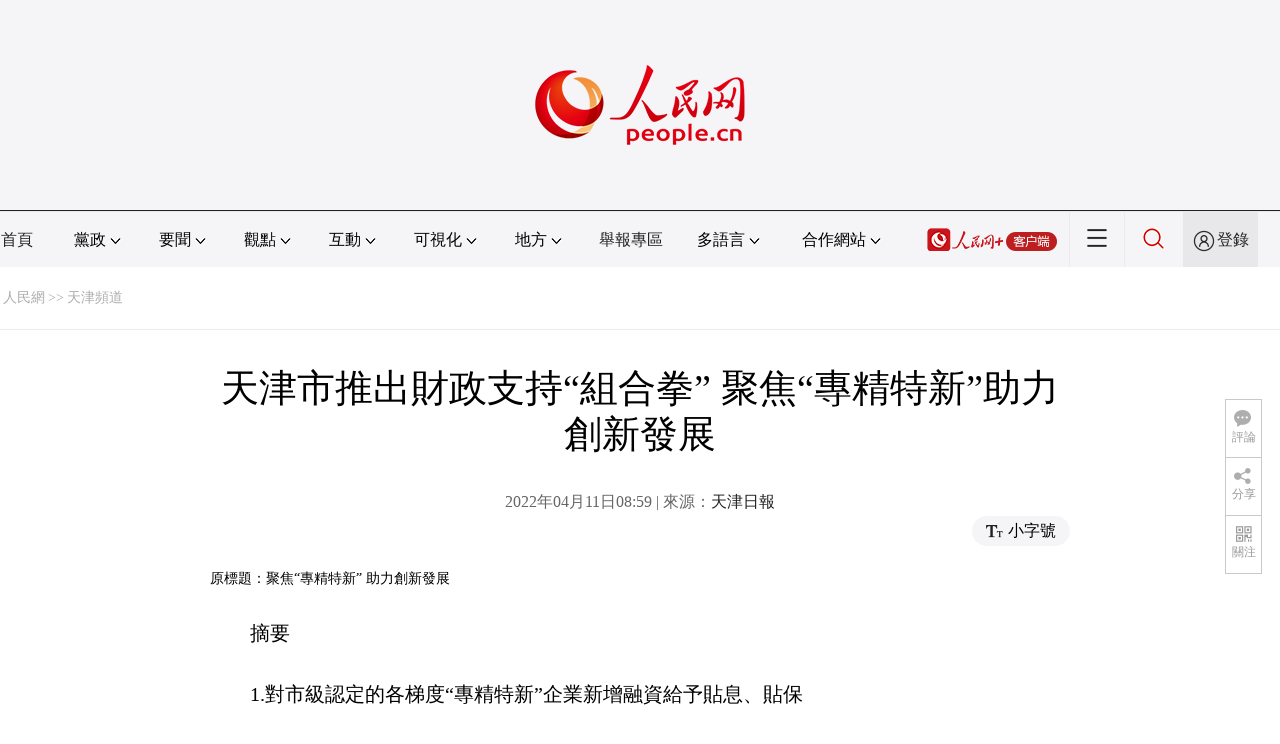

--- FILE ---
content_type: text/html
request_url: http://tj.people.com.cn/BIG5/n2/2022/0411/c375366-35216628.html
body_size: 9434
content:
<!DOCTYPE html PUBLIC "-//W3C//DTD XHTML 1.0 Transitional//EN" "http://www.w3.org/TR/xhtml1/DTD/xhtml1-transitional.dtd">
<html xmlns="http://www.w3.org/1999/xhtml">
<head>
<meta http-equiv="content-type" content="text/html;charset=UTF-8"/>
<meta http-equiv="Content-Language" content="utf-8" />
<meta content="all" name="robots" />
<title>天津市推出財政支持“組合拳”&nbsp;聚焦“專精特新”助力創新發展</title>
<meta name="renderer" content="webkit" />
<meta http-equiv="X-UA-Compatible" content="IE=Edge" />
<meta name="viewport" content="width=device-width,initial-scale=1.0,minimum-scale=1.0,maximum-scale=1.0" />
<meta name="keywords" content="專精 專精特新 我市 研發投入 雛鷹 瞪羚 助力 小巨人 卡脖子 示范基地" />
<meta name="description" content="　　摘要　　1.對市級認定的各梯度“專精特新”企業新增融資給予貼息、貼保　　2.對認定為國家級的中小企業公共服務示范平台和小型微型企業創業創新示范基地等項目在有效期內給予一次性資金獎勵　　3.提高對首" />
<meta name="copyright" content="人民網版權所有" />
<meta name="filetype" content="0">
<meta name="publishedtype" content="1">
<meta name="pagetype" content="1">
<meta name="catalogs" content="L_375366">
<meta name="contentid" content="L_35216628">
<meta name="publishdate" content="2022-04-11">
<meta name="author" content="L_104456">
<meta name="editor" content="">
<meta name="source" content="來源：天津日報">
<meta name="sourcetype" content="">
<link href="http://www.people.com.cn/img/2020fenxiang/css/share2020.css" type="text/css" rel="stylesheet" media="all" />
<link href="http://www.people.com.cn/img/2020wbc/css/page202102.css" type="text/css" rel="stylesheet" media="all" />
<link href="http://www.people.com.cn/img/2020peopleindex/css/pagetyn2.css" type="text/css" rel="stylesheet" media="all" />
<link href="http://www.people.com.cn/img/2020wbc/css/compatiblen2.css" type="text/css" rel="stylesheet" media="all" />
<style type="text/css">
.rm_txt .col-1{ margin:0 auto;}
.rm_txt .col-1 h3,.rm_txt .col-1 h1,.rm_txt .col-1 h4,.author,.col-1-1{ text-align:center;}
</style>
</head>
<body>
<img src="http://www.people.com.cn/img/2020peopleindex/img/logo_share_ap.jpg" width="200" height="200" class="hide share-img" />
<div class="main">
	<!--頭部-->
    <div class="header cf">
        <div class="layout">
            <a href="http://www.people.cn" target="_blank"><img src="/img/2020wbc/imgs/logo.png" alt="人民網" title="人民網" /></a>
        </div>
    </div>
    <div class="wb_line"></div>
	<!--導航-->
    <div class="rm_nav cf" id="rm_topnav">
        <div class="layout rm_nav_con cf">
			<div class="col col-1">
				<ul class="cf"><li class="shouye"><a href="http://www.people.com.cn" target="_blank">首頁</a></li>
<li class="menu_item">
    <span>黨政<img src="/img/2020peopleindex/img/arrow2.png" class="zhuan" /></span>
    <div>
        <ul>
            <li><a href="http://cpc.people.com.cn/" target="_blank">黨網 · 時政</a></li>
            <li><a href="http://renshi.people.com.cn/" target="_blank">人事</a></li>
            <li><a href="http://fanfu.people.com.cn/" target="_blank">反腐</a></li>
            <li><a href="http://theory.people.com.cn/" target="_blank">理論</a></li>
            <li><a href="http://dangshi.people.com.cn/" target="_blank">黨史</a></li>
            <li><a href="http://dangjian.people.com.cn/" target="_blank">黨建</a></li>
        </ul>
    </div>
</li><li class="menu_item">
        <span>要聞<img src="/img/2020peopleindex/img/arrow2.png" class="zhuan" /></span>
        <div class="xinwen">
            <ul>
                <li><a href="http://finance.people.com.cn/" target="_blank">經濟 · 科技</a></li>
                <li><a href="http://society.people.com.cn/" target="_blank">社會 · 法治</a></li>
                <li><a href="http://ent.people.com.cn/" target="_blank">文旅 · 體育</a></li>
                <li><a href="http://health.people.com.cn/" target="_blank">健康 · 生活</a></li>
                <li><a href="http://world.people.com.cn/" target="_blank">國際</a></li>
                <li><a href="http://military.people.com.cn/" target="_blank">軍事</a></li>
                <li><a href="http://hm.people.com.cn/" target="_blank">港澳</a></li>
                <li><a href="http://tw.people.com.cn/" target="_blank">台灣</a></li>
                <li><a href="http://edu.people.com.cn/" target="_blank">教育</a></li>
                <li><a href="http://house.people.com.cn/" target="_blank">房產</a></li>
<li><a href="http://lxjk.people.cn/BIG5/index.html" target="_blank">科普</a></li>
            </ul>
        </div>
    </li><li class="menu_item">
    <span>觀點<img src="/img/2020peopleindex/img/arrow2.png" class="zhuan" /></span>
    <div>
        <ul>
            <li><a href="http://opinion.people.com.cn/BIG5/223228/index.html" target="_blank">人民網評</a></li>
            <li><a href="http://opinion.people.com.cn/BIG5/8213/420650/index.html" target="_blank">三評</a></li>
            <li><a href="http://opinion.people.com.cn/BIG5/427456/index.html" target="_blank">人民財評</a></li>
            <li><a href="http://opinion.people.com.cn/BIG5/431649/index.html" target="_blank">人民來論</a></li>            
            <li><a href="http://fangtan.people.com.cn/" target="_blank">人民訪談</a></li>
        </ul>
    </div>
</li><li class="menu_item">
        <span>互動<img src="/img/2020peopleindex/img/arrow2.png" class="zhuan" /></span>
        <div>
            <ul>
                <li><a href="http://liuyan.people.com.cn/" target="_blank">領導留言板</a></li>
                <li><a href="http://bbs1.people.com.cn/" target="_blank">強國論壇</a></li>
                <li><a href="https://weiquan.people.com.cn/#/" target="_blank">維權</a></li>                
            </ul>
        </div>
    </li><li class="menu_item">
	<span>可視化<img src="/img/2020peopleindex/img/arrow2.png" class="zhuan" /></span>
	<div>
		<ul>
			<li><a href="http://v.people.cn/" target="_blank">視頻</a></li>
			<li><a href="http://pic.people.com.cn/" target="_blank">圖片</a></li>
			<li><a href="http://graphicnews.people.com.cn/" target="_blank">圖解</a></li>
			<li><a href="http://art.people.com.cn/" target="_blank">靈境·人民藝術館</a></li>
		</ul>
	</div>
</li><li class="menu_item">
    <span>地方<img src="/img/2020peopleindex/img/arrow2.png" class="zhuan" /></span>
    <div>
    <ul class="df">
        <li><a href="http://bj.people.com.cn/" target="_blank">京</a></li>
        <li><a href="http://tj.people.com.cn/" target="_blank">津</a></li>
        <li><a href="http://he.people.com.cn/" target="_blank">冀</a></li>
        <li><a href="http://sx.people.com.cn/" target="_blank">晉</a></li>
        <li><a href="http://nm.people.com.cn/" target="_blank">蒙</a></li>
        <li><a href="http://ln.people.com.cn/" target="_blank">遼</a></li>
        <li><a href="http://jl.people.com.cn/" target="_blank">吉</a></li>
        <li><a href="http://hlj.people.com.cn/" target="_blank">黑</a></li>
        <li><a href="http://sh.people.com.cn/" target="_blank">滬</a></li>
        <li><a href="http://js.people.com.cn" target="_blank">蘇</a></li>
        <li><a href="http://zj.people.com.cn/" target="_blank">浙</a></li>
        <li><a href="http://ah.people.com.cn/" target="_blank">皖</a></li>
        <li><a href="http://fj.people.com.cn/" target="_blank">閩</a></li>
        <li><a href="http://jx.people.com.cn/" target="_blank">贛</a></li>
        <li><a href="http://sd.people.com.cn/" target="_blank">魯</a></li>
        <li><a href="http://henan.people.com.cn/" target="_blank">豫</a></li>
        <li><a href="http://hb.people.com.cn/" target="_blank">鄂</a></li>
        <li><a href="http://hn.people.com.cn/" target="_blank">湘</a></li>
        <li><a href="http://gd.people.com.cn/" target="_blank">粵</a></li>
        <li><a href="http://gx.people.com.cn/" target="_blank">桂</a></li>
        <li><a href="http://hi.people.com.cn/" target="_blank">瓊</a></li>
        <li><a href="http://cq.people.com.cn/" target="_blank">渝</a></li>
        <li><a href="http://sc.people.com.cn/" target="_blank">川</a></li>
        <li><a href="http://gz.people.com.cn/" target="_blank">黔</a></li>
        <li><a href="http://yn.people.com.cn/" target="_blank">滇</a></li>
        <li><a href="http://xz.people.com.cn/" target="_blank">藏</a></li>
        <li><a href="http://sn.people.com.cn/" target="_blank">陝</a></li>
        <li><a href="http://gs.people.com.cn/" target="_blank">甘</a></li>
        <li><a href="http://qh.people.com.cn/" target="_blank">青</a></li>
        <li><a href="http://nx.people.com.cn/" target="_blank">寧</a></li>
        <li><a href="http://xj.people.com.cn/" target="_blank">新</a></li>
        <li><a href="http://sz.people.com.cn/" target="_blank">鵬</a></li>
        <li><a href="http://www.rmxiongan.com/" target="_blank">雄安</a></li>
    </ul>
    </div>
</li><li class="jubao"><a href="https://www.12377.cn/" target="_blank">舉報專區</a></li><li class="language"><span>多語言<img src="/img/2020peopleindex/img/arrow2.png" class="zhuan" /></span>
<div>
    <ul class="dyz">
        <li><a href="http://mongol.people.com.cn/" target="_blank"><img src="/img/2020peopleindex/img/dyz/01.png" class="meng" /></a></li>
        <li><a href="http://tibet.people.com.cn/" target="_blank"><img src="/img/2020peopleindex/img/dyz/02.png" /></a></li>
        <li><a href="http://uyghur.people.com.cn/" target="_blank"><img src="/img/2020peopleindex/img/dyz/03.png" /></a></li>
        <li><a href="http://kazakh.people.com.cn/" target="_blank"><img src="/img/2020peopleindex/img/dyz/04.png" /></a></li>
        <li><a href="http://korean.people.com.cn/" target="_blank"><img src="/img/2020peopleindex/img/dyz/05.png" /></a></li>
        <li><a href="http://yi.people.com.cn/" target="_blank"><img src="/img/2020peopleindex/img/dyz/06.png" /></a></li>
        <li><a href="http://sawcuengh.people.com.cn/" target="_blank"><img src="/img/2020peopleindex/img/dyz/07.png" /></a></li>
        <li><a href="http://www.people.com.cn/BIG5/" target="_blank"><img src="/img/2020peopleindex/img/dyz/08.png" /></a></li>
		<li style="font-size:24px;color:#ccc;margin-top:3px;">|</li>
        <li><a href="http://en.people.cn/" target="_blank"><img src="/img/2020peopleindex/img/dyz/09.png" /></a></li>
        <li><a href="http://j.people.com.cn/" target="_blank"><img src="/img/2020peopleindex/img/dyz/10.png" /></a></li>
        <li><a href="http://french.peopledaily.com.cn/" target="_blank"><img src="/img/2020peopleindex/img/dyz/11.png" /></a></li>
        <li><a href="http://spanish.peopledaily.com.cn/" target="_blank"><img src="/img/2020peopleindex/img/dyz/12.png" /></a></li>
        <li><a href="http://russian.people.com.cn/" target="_blank"><img src="/img/2020peopleindex/img/dyz/13.png" /></a></li>
        <li><a href="http://arabic.people.com.cn/" target="_blank"><img src="/img/2020peopleindex/img/dyz/14.png" /></a></li>
        <li><a href="http://kr.people.com.cn/" target="_blank"><img src="/img/2020peopleindex/img/dyz/15.png" /></a></li>
        <li><a href="http://german.people.com.cn/" target="_blank"><img src="/img/2020peopleindex/img/dyz/16.png" /></a></li>
        <li><a href="http://portuguese.people.com.cn/" target="_blank"><img src="/img/2020peopleindex/img/dyz/17.png" /></a></li>
    </ul>
</div>
</li><li class="language dhfj"><span>合作網站<img src="/img/2020peopleindex/img/arrow2.png" class="zhuan" /></span>
<div>
    <ul class="hzwz">
        <li><a href="http://cpc.people.com.cn/BIG5/69112/113427/index.html" target="_blank">毛主席紀念堂</a></li>
        <li><a href="http://zhouenlai.people.cn/" target="_blank">周恩來紀念網</a></li>
        <li><a href="http://www.dengxiaopingnet.com/" target="_blank">鄧小平紀念網</a></li>
        <li style="display:none;"><a href="http://npc.people.com.cn/" target="_blank">人大新聞網</a></li>
        <li><a href="http://acftu.people.com.cn/" target="_blank">工會新聞網</a></li>
        <li><a href="http://www.chinaql.org/BIG5/index.html" target="_blank">中國僑聯</a></li>
        <li><a href="https://www.xuexi.cn/" target="_blank">學習強國</a></li>
        <li><a href="http://www.dswxyjy.org.cn/" target="_blank">中共中央黨史和文獻研究院</a></li>
        <li><a href="http://www.12380.gov.cn/" target="_blank">中組部12380舉報網</a></li>
        <li><a href="http://www.nopss.gov.cn/" target="_blank">全國哲學社科工作辦</a></li>
        <li style="display:none;"><a href="http://tyzx.people.cn/" target="_blank">中國統一戰線新聞網</a></li>
        <li><a href="http://www.qizhiwang.org.cn/" target="_blank">旗幟網</a></li>
        <li><a href="http://www.gjbmj.gov.cn/" target="_blank">國家保密局</a></li>
        <li><a href="http://kpzg.people.com.cn/" target="_blank">科普中國</a></li>
        <li><a href="http://ip.people.com.cn/" target="_blank">知識產權</a></li>
<li><a href="http://ent.people.com.cn/BIG5/436846/441076/index.html" target="_blank">文化企業社會責任報告發布平台</a></li>
<li><a href="http://www.minge.gov.cn/" target="_blank">中國國民黨革命委員會</a></li>
        <li style="display:none"><a href="http://rwdl.people.cn/" target="_blank">中國國家人文地理</a></li>
    </ul>
</div>
</li><li class="nav_jia"><a href="http://www.people.cn/app/download.html" target="_blank"><img src="/img/2020peopleindex/img/rmwjia1.png" alt=""></a></li><li class="nav_more"><img src="/img/2020peopleindex/img/more2.png" alt=""></li><li class="sou"><a href="http://search.people.cn/" target="_blank"><img src="/img/2020peopleindex/img/sou1.png" alt=""></a></li><li class="Sign" id="login_button"><em></em><a href="http://sso.people.com.cn/login?fromUrl=http://people.com.cn" target="_blank">登錄</a></li>
                <div class="p_login" id="p_login">
                    <div class="jiao"></div>
                    <div id="txz_dlh">
                        <div class="lg_up">
                            <span><img src="/img/2020peopleindex/img/dltx1.png" width="30" height="30" alt=""></span><em id="loginMsg"></em>
                        </div>
                        <div class="lg_down">
                            <a id="logout" target="_self">退出</a>
                        </div>
                    </div>
                </div></ul>
			</div>
		</div>
	</div>
    <div class="nav_more_con cf">
		<i class="more_btn"></i>
		<div class="layout cf">
			<h1 class="cf"><img src="/img/2020peopleindex/img/logo_red.png" alt=""></h1><ul class="cf">
            	<li><a href="http://www.people.cn/app/download.html" target="_blank"><img src="/img/2020peopleindex/img/icon_more0.png" alt="">人民網+</a></li>
				<li><a href="http://cpc.people.com.cn/" target="_blank"><img src="/img/2020peopleindex/img/icon_more1.png" alt="">中國共產黨新聞網</a></li>
				<li><a href="http://liuyan.people.com.cn/" target="_blank"><img src="/img/2020peopleindex/img/icon_more2.png" alt="">領導留言板</a></li>
				<li><a href="http://bbs1.people.com.cn/board/1.html" target="_blank"><img src="/img/2020peopleindex/img/icon_more3.png" alt="">強國論壇</a></li>
				<li><a href="http://v.people.cn/" target="_blank"><img src="/img/2020peopleindex/img/icon_more4.png" alt="">人民視頻</a></li>
			</ul><h3 class="cf">人民日報報系</h3>
<div class="more_con cf">
    <a href="http://paper.people.com.cn/rmrb/index.html" target="_blank">人民日報</a>
    <a href="http://paper.people.com.cn/rmrbhwb/paperindex.htm" target="_blank">人民日報海外版</a>
    <a href="http://www.cnautonews.com/" target="_blank">中國汽車報</a>
    <a href="http://paper.people.com.cn/zgnyb/paperindex.htm" target="_blank">中國能源報</a>
    <a href="http://paper.people.com.cn/jksb/paperindex.htm" target="_blank">健康時報</a>
    <a href="http://www.stcn.com/" target="_blank">証券時報</a>
    <a href="http://www.ifnews.com/" target="_blank">國際金融報網</a>
    <a href="http://paper.people.com.cn/fcyym/paperindex.htm" target="_blank">諷刺與幽默</a>
    <a href="http://paper.people.com.cn/zgcsb/paperindex.htm" target="_blank">中國城市報</a>
    <a href="http://paper.people.com.cn/xwzx/paperindex.htm" target="_blank">新聞戰線</a>
    <a href="http://paper.people.com.cn/rmlt/paperindex.htm" target="_blank">人民論壇</a>
    <a href="http://www.hqrw.com.cn/" target="_blank">環球人物</a>
    <a href="http://www.ceweekly.cn/" target="_blank">中國經濟周刊</a>
    <a href="http://www.msweekly.com/" target="_blank">民生周刊</a>
    <a href="http://www.gjrwls.com/" target="_blank">國家人文歷史</a>
    <a href="http://paper.people.com.cn/rmzk/paperindex.htm" target="_blank">人民周刊</a>
<a href="http://www.rmsznet.com/" target="_blank">人民數字</a>
</div><h3 class="cf">旗下網站</h3>
<div class="more_con cf">
<a href="http://sklccc.com.cn/" target="_blank">國家重點實驗室</a>
<a href="http://www.huanqiu.com/" target="_blank">環球網</a>
<a href="http://www.haiwainet.cn/" target="_blank">海外網</a>
<a href="http://vip.people.com.cn/" target="_blank">人民圖片</a>
<a href="https://visual.people.cn/editorial" target="_blank">人民視覺</a>    
<a href="http://yjy.people.com.cn/" target="_blank">人民網研究院</a>
</div></div>
	</div>
    <div class="layout cf">
 		<script type="text/javascript" src="http://pgg.people.com.cn/s?z=people&c=59&_people=tj" charset="gbk"></script>
	</div>
	<!--路徑-->
	<div class="layout route cf" id="rwb_navpath">
		<a href="http://www.people.com.cn/" class="clink">人民網</a>&gt;&gt;<a href="http://tj.people.com.cn/" class="clink">天津頻道</a>
	</div>
	<!--內容-->
	<div class="layout rm_txt cf">
		<div class="col col-1">
			<h3 class="pre"></h3>
			<h1 id="newstit">天津市推出財政支持“組合拳”&nbsp;聚焦“專精特新”助力創新發展</h1>
			<h4 class="sub"></h4>
			<div class="author cf"></div>
			<div class="channel cf">
				<div class="col-1-1">
					2022年04月11日08:59 | 來源：<a href="http://epaper.tianjinwe.com/tjrb/html/2022-04/11/content_155_5981181.htm" target="_blank">天津日報</a>
				</div>
				<div class="col-1-2 fr">
					<span class="rm_type"><img src="/img/2020wbc/imgs/icon_type.png" alt=""><i>小字號</i></span>
				</div>
			</div>
			<div class="rm_txt_con cf">
				<div class="bza"><span></span><p></p></div>
            	<div class="box_pic"></div>
				<div class="otitle">原標題：聚焦“專精特新” 助力創新發展</div><p>
	　　摘要</p>
<p>
	　　1.對市級認定的各梯度“專精特新”企業新增融資給予貼息、貼保</p>
<p>
	　　2.對認定為國家級的中小企業公共服務示范平台和小型微型企業創業創新示范基地等項目在有效期內給予一次性資金獎勵</p>
<p>
	　　3.提高對首次通過認定的國家高新技術企業、“雛鷹”“瞪羚”和領軍企業、獨角獸企業等研發補助比例</p>
<p>
	　　記者從天津市財政局獲悉，日前，天津市推出財政支持“組合拳”，修訂中小企業專項資金管理辦法，聚焦“專精特新”中小企業加大財政資金引導，並對企業研發投入擇優給予補助，助力企業創新發展。</p>
<p>
	　　“專精特新”中小企業長期深耕於某一細分產業領域，擁有解決“卡脖子”難題的獨門絕技。眼下，天津市重點加大對它們的扶持，通過對市級認定的各梯度“專精特新”企業新增融資給予貼息、貼保等補貼支持，培育更多國家級專精特新“小巨人”，使天津市中小企業培育體系與國家有效聯動，形成政策資金合力。其中，對“專精特新”種子企業給予累計不超過10萬元補貼，對在庫的市級“專精特新”中小企業給予累計不超過50萬元補貼。這也被收入了天津市新出台的助企紓困15條裡。通過財政資金引導，進一步提升財政效能，實現融資放大效應，撬動金融資本新增授信額度放大20倍至50倍，單戶企業新增融資規模增加200萬元至2500萬元，一定程度上緩解“專精特新”中小企業融資難、融資貴問題，拓寬企業融資渠道，降低融資成本。</p>
<p>
	　　與此同時，市財政還對認定為國家級的中小企業公共服務示范平台和小型微型企業創業創新示范基地等項目在有效期內給予一次性資金獎勵，以支持公共服務平台和示范基地為“專精特新”中小企業提供更好的數字化智能化改造、上雲用雲和技術創新等高效優質服務。</p>
<p>
	　　記者還獲悉，近日，天津市2279家科技型企業收獲了總金額3.75億元的財政補助大禮包。得益於財政資金的引導，企業研發投入136.7億元，年增長約20%。據了解，天津市對企業研發投入給予后補助政策始於2018年。去年，市財政局與市科技局等部門重新修訂印發了補助辦法。新辦法圍繞“制造業立市”和新動能引育，進一步強化政策導向，在控制預算總量的同時，將企業研發投入強度、綜合經濟貢獻納入考核指標，兼顧不同規模企業實施分類排序，擇優確定補助對象，並提高對首次通過認定的國家高新技術企業、“雛鷹”“瞪羚”和領軍（培育）企業、獨角獸企業等研發補助比例。</p>
<p>
	　　市財政局方面的數據顯示，從2018年到2021年 ，市財政三年累計撥付研發補助資金8.2億元，補助企業5899家，引導企業研發投入快速增加，全市研發投入強度從2.47%提高至3.44%，排名位居全國前列。（記者 岳付玉 通訊員 羅勝）</p>
<div class="zdfy clearfix"></div><center><table border="0" align="center" width="40%"><tr></tr></table></center>
                <div class="box_pic"></div>
                <div class="edit cf">(責編：李丹、崔新耀)</div>
				<p class="paper_num"><em class="section-common-share-wrap">分享讓更多人看到 <i class="btn_share_common"><img src="/img/2020wbc/imgs/share.png" alt=""></i> </em></p>
			</div>
            <div class="rm_relevant rm_recommend cf">
				<h5><span></span><a href="http://tj.people.com.cn/BIG5/375887/index.html" target="_blank">推薦閱讀</a></h5><dl class="cf">
    <dt><a href='/BIG5/n2/2022/0217/c375366-35137531.html' target=_blank>天津兩會側記丨牢記囑托 深學篤用 海河兒女奮楫揚帆謀新篇</a></dt>
    <dd>　　<a href='/BIG5/n2/2022/0217/c375366-35137531.html' target=_blank>天地風霜盡，乾坤氣象和。希望的種子已經播下，從代表委員到1400萬海河兒女，始終牢記習近平總書記的殷殷囑托，深學篤用、敢於擔當，正朝著新的目標大步向前，為輝煌燦爛的明天砥礪奮進…</a></dd>
    <dd></dd>
</dl>
<dl class="cf">
    <dt><a href='/BIG5/n2/2022/0228/c375366-35152625.html' target=_blank>“來津報備”可在線辦理 “津心辦”隨時填更省事</a></dt>
    <dd>　　<a href='/BIG5/n2/2022/0228/c375366-35152625.html' target=_blank>近期很多市民和來津人員都很關心來（返）津報備的問題，天津政務服務移動端“津心辦”APP、微信小程序、支付寶小程序最新上線“來津報備”功能，來（返）津人員不用再跑腿去社區，隨時隨地在任意一端掌上報備即可…</a></dd>
    <dd></dd>
</dl>
</div>
			<div class="rm_relevant rm_video cf">
	<h5><span></span>精彩圖集</h5>
	<ul class="pic1 cf"><li><a href="http://tj.people.com.cn/n2/2022/0225/c375366-35150316.html" target="_blank"><img src="/NMediaFile/2022/0301/LOCAL202203010916184831226618240.jpg" width="264" height="144"/></a>冰雪運動“破冰”進校園</li>
<li><a href="http://tj.people.com.cn/n2/2022/0224/c375366-35147952.html" target="_blank"><img src="/NMediaFile/2022/0301/LOCAL202203010918583490863606199.jpg" width="264" height="144"/></a>不負春日好時光 櫻桃花開俏爭春</li>
<li><a href="http://tj.people.com.cn/n2/2022/0222/c375366-35144595.html" target="_blank"><img src="/NMediaFile/2022/0301/LOCAL202203010920447702495066349.jpg" width="264" height="144"/></a>“小兔拔拔”叫響地裡的“金疙瘩”</li>
</ul>
	</div>
            
			<div class="rm_relevant rm_download cf">
				<h5><span></span>客戶端下載</h5>
				<ul>
					<li><a href="http://www.people.com.cn/BIG5/123231/365206/index.html" target="_blank"><img src="/img/2020wbc/imgs/icon_download_rmrb.png" width="70" height="70" alt="">人民日報</a></li>
                    <li><a href="http://www.people.cn/app/download.html" target="_blank"><img src="/img/2020wbc/imgs/icon_download_rmwj1.png" width="70" height="70" alt="">人民網+</a></li>
					<li><a href="http://www.people.com.cn/BIG5/123231/365208/index.html" target="_blank"><img src="/img/2020wbc/imgs/icon_download_rmw.png" width="70" height="70" alt="">手機人民網</a></li>
					<li><a href="http://leaders.people.com.cn/BIG5/178291/407226/index.html" target="_blank"><img src="/img/2020wbc/imgs/icon_download_ly.png" width="70" height="70" alt="">領導留言板</a></li>
					<li><a href="http://5g.people.cn/rmspdown/" target="_blank"><img src="/img/2020wbc/imgs/icon_download_video.png" width="70" height="70" alt="">人民視頻</a></li>
					<li><a href="http://www.people.cn/rmzy/download.html" target="_blank"><img src="/img/2020wbc/imgs/icon_download_zy.png" width="70" height="70" alt="">人民智雲</a></li>
                    <li><a href="http://coo.people.cn/" target="_blank"><img src="/img/2020wbc/imgs/icon_download_zz.png" width="70" height="70" alt="">人民智作</a></li>                   
				</ul>
			</div>
		</div>
	</div>
	<!--footer-->
	<div class="rm_footer cf">
		<!--information-->
		<div class="w1200 information clearfix">
<p><a href="http://www.people.com.cn/BIG5/1018/22259/index.html" target="_blank">人民日報社概況</a>
<span class="xian">|</span>
<a href="http://www.people.com.cn/BIG5/50142/420117/index.html" target="_blank">關於人民網</a>
<span class="xian">|</span>
<a href="http://hr.peopledaily.com.cn/" target="_blank">報社招聘</a>
<span class="xian">|</span>
<a href="http://job.people.com.cn/" target="_blank">招聘英才</a>
<span class="xian">|</span>
<a href="http://www.people.com.cn/BIG5/208743/403202/index.html" target="_blank">廣告服務</a>
<span class="xian">|</span>
<a href="http://www.people.com.cn/BIG5/208743/403202/403212/index.html" target="_blank">合作加盟</a>
<span class="xian">|</span>
<a href="http://gonggao.people.com.cn/" target="_blank">供稿服務</a>
<span class="xian">|</span>
<a href="http://data.people.com.cn/" target="_blank">數據服務</a>
<span class="xian">|</span>
<a href="http://www.people.com.cn/n/2013/1227/c373005-23961344.html" target="_blank">網站聲明</a>
<span class="xian">|</span>
<a href="http://www.people.com.cn/n1/2019/0308/c420117-30965009.html" target="_blank">網站律師</a>
<span class="xian">|</span>
<a href="http://sso.people.com.cn/resource/html/userInforPro.html" target="_blank">信息保護</a>
<span class="xian">|</span>
<a href="http://kf.people.com.cn/" target="_blank">聯系我們</a></p>
<p>服務郵箱：<a href="mailto:kf@people.cn" target="_blank">kf@people.cn</a>&nbsp;&nbsp;&nbsp;&nbsp;違法和不良信息舉報電話：010-65363263&nbsp;&nbsp;&nbsp;&nbsp;舉報郵箱：<a href="mailto:jubao@people.cn" target="_blank">jubao@people.cn</a></p>
<p><a href="http://www.people.com.cn/img/2014xuke/2018hlwxw.html" target="_blank">互聯網新聞信息服務許可証10120170001</a>&nbsp;&nbsp;|&nbsp;&nbsp;<a href="http://www.people.com.cn/img/2014xuke/2018zzdxxkz.html" target="_blank">增值電信業務經營許可証B1-20060139</a>&nbsp;&nbsp;|&nbsp;&nbsp;<a href="http://www.people.com.cn/img/2019peopleindex/html/gbds2019.html" target="_blank">廣播電視節目制作經營許可証（廣媒）字第172號</a></p>
<p><a href="http://www.people.com.cn/img/2011zzzs/2018xxwlcb.htm" target="_blank">信息網絡傳播視聽節目許可証0104065</a>&nbsp;|&nbsp;<a href="http://www.people.com.cn/img/2014xuke/2018wlwh.html" target="_blank">網絡文化經營許可証 京網文[2020]5494-1075號</a>&nbsp;|&nbsp;<a href="http://www.people.com.cn/img/2014xuke/2018wlcb.html" target="_blank">網絡出版服務許可証（京）字121號</a>&nbsp;|&nbsp;<a href="http://www.people.com.cn/img/2014xuke/2018icp.html" target="_blank">京ICP証000006號</a>&nbsp;|&nbsp;<a href="http://www.beian.gov.cn/portal/registerSystemInfo?recordcode=11000002000008" target="_blank">京公網安備11000002000008號</a></p>
<p class="copyright">
    人 民 網 版 權 所 有 ，未 經 書 面 授 權 禁 止 使 用<br />
    Copyright &copy; 1997-2022 by www.people.com.cn. all rights reserved
</p>
<p class="attestation">
<a href="http://www.people.com.cn/img/2014xuke/2018icp.html" target="_blank"><img src="/img/2020peopleindex/img/copy_icon1.png" alt=""></a>
<a href="https://ss.knet.cn/verifyseal.dll?sn=e12050911010020686307708&ct=df&a=1&pa=980951" target="_blank"><img src="/img/2020peopleindex/img/copy_icon2.png" alt=""></a>
<a href="http://si.trustutn.org/info?sn=470170320027574551118&certType=1" target="_blank"><img src="/img/2020peopleindex/img/copy_icon3.png" alt=""></a>
<a href="http://www.itrust.org.cn/home/index/itrust_certifi/wm/2710933198.html" target="_blank"><img src="/img/2020peopleindex/img/copy_icon4.png" alt=""></a>
</p>
</div>
	</div>
	<div class="txt_float_r">
		<ul>
			<li class="btn_comment">
				<span><em></em>評論</span>
				<div class="share_con"><a href="http://bbs1.people.com.cn/board/1.html" target="_blank"><img src="/img/2020wbc/imgs/share_bbs.png" alt=""></a></div>
			</li>
			<li class="btn_share section-common-share-wrap">
				<span class="btn_share_common"><em></em>分享</span>
			</li>
			<li class="btn_follow">
				<span><em></em>關注</span>
				<div class="share_con">
					<i><strong class="active">微信</strong><strong>微博</strong><strong>快手</strong></i>
					<div style="display: block;">
						<img src="/img/2020wbc/imgs/sj_wx.jpg" width="54" height="54" alt="">
						<b>第一時間為您推送權威資訊</b>
					</div>
					<div style="display: none;">
						<img src="/img/2020wbc/imgs/sj_wb.jpg" width="54" height="54" alt="">
						<b>報道全球 傳播中國</b>
					</div>
                    <div style="display: none;">
						<img src="/img/2020wbc/imgs/sj_ks.png" width="54" height="54" alt="">
						<b>關注人民網，傳播正能量</b>
					</div>
				</div>
			</li>
		</ul>
	</div>
</div>
<script src="http://tools.people.com.cn/libs/jquery/1.11.1/jquery-1.11.1.min.js" type="text/javascript"></script>
<style type="text/css">
.topb{position:fixed; bottom:80px; right:20px;font-size:18px; font-family:"Microsoft YaHei";background:url(http://www.people.com.cn/img/2020peopleindex/img/topb.png) no-repeat top center; width:90px; height:50px; line-height:50px; padding-left:40px;cursor:pointer; display:none;z-index:111}
.topb:hover{color:#fff;background:url(http://www.people.com.cn/img/2020peopleindex/img/topba.png) no-repeat top center;}
</style><div class="topb">返回頂部</div><script type="text/javascript">
$(document).ready(function() {
	$(document).scroll(function(){
		var bkTop=$(this).scrollTop();
		if(bkTop > 200){
			$(".topb").show()
		}
		else{
			$(".topb").hide()	
		}			
	})	
	$(".topb").click(function(){
        $('html , body').animate({scrollTop: 0},500);
    });	
});
</script>
<script type="text/javascript">
$(document).ready(function() {
	var $bza=$(".rm_txt_con div.bza");
	if($bza.find("p").text().length>10){
		$bza.show();
	}
});
</script>
<script type="text/javascript">
var keyw="專精 專精特新 我市 研發投入 雛鷹 瞪羚 助力 小巨人 卡脖子 示范基地";
var keyws= new Array();
var keyhtml="";
if(keyw.length>0){
	//console.log(keyw)
	keyws=keyw.split(",");
	keyhtml+="<div class=\"rm_entry cf\">";
	keyhtml+="<h3>文章中提及</h3>";
	keyhtml+="<b></b>";
	for (i=0;i<keyws.length ;i++ )
	{
	keyhtml+="<a href=\"http://search.people.cn/s?keyword="+encodeURIComponent(keyws[i])+"\" target=\"_blank\"># "+keyws[i]+"</a>"; //分割后的字符輸出
	}
	keyhtml+="</div>";
	//$("#jiansuo").html(keyhtml);
}
else{
$(".rm_bbs").css("margin-top","0px")
}
</script>
<script src="http://www.people.com.cn/img/2020peopleindex/js/rmwtyn1.js" charset="utf-8" type="text/javascript"></script>
<script src="http://www.people.com.cn/img/2020fenxiang/js/share_qr2020.js" type="text/javascript" charset="utf-8"></script>
<script src="http://www.people.com.cn/img/2020wbc/js/static1.js" type="text/javascript" charset="utf-8"></script>
<script type="text/javascript" src="http://www.people.com.cn/img/2016wb/qqshare01.js"></script>
<script src="http://www.people.com.cn/img/2016wb/jweixin-1.0.0.js" type="text/javascript"></script>
<script type="text/javascript">
var str=document.getElementById("newstit").innerHTML;
str=str.replace(/&nbsp;/g," ")
str=str.replace(/&quot;/g,'"')
str=str.replace(/<br>/g,"")
var wxData = {
	"imgUrl": "http://www.people.com.cn/img/2016wb/images/logo_share.jpg", // 200x200
	"link": window.location.href,
	"desc": "人民網，網上的人民日報",
	"title": "" + str + ""
};
setShareInfo({
 title: "" + str + "",
 summary:"人民網，網上的人民日報",
 pic: "http://www.people.com.cn/img/2016wb/images/logo_share.jpg",
 url: window.location.href,         
});
</script>
<script src="http://www.people.com.cn/img/2016wb/WeiXinDatatit2020.js" type="text/javascript"></script>
<script src="http://tools.people.com.cn/css/2010tianrun/webdig_test.js" language="javascript" type="text/javascript" async></script>
<script defer async type="text/javascript" src="http://tools.people.com.cn/wza/assist.js?sid=2716&pos=left&bar=0"></script>
<img src="http://counter.people.cn:8000/f.gif?id=35216628" width=0 height=0 style="display:none;">
</body>
</html>

--- FILE ---
content_type: text/css
request_url: http://www.people.com.cn/img/2020peopleindex/css/pagetyn2.css
body_size: 2379
content:
@charset "utf-8";
/*rm-nav*/
.rm_nav{background: #F5F5F7;position: relative;height:55px;-webkit-transition: all .3s ease-out;transition: all .3s ease-out; overflow:hidden;}
.rm_nav_con{height:55px;}
.rm_nav .col-1 ul{line-height:55px;font-size: 16px;font-weight: 500;font-family:"Microsoft YaHei",\5FAE\8F6F\96C5\9ED1;}
.rm_nav .col-1 li.shouye{margin-right:18px}
.rm_nav .col-1 li.jubao{margin:0 18px}
.rm_nav .col-1 li{display:inline-block;line-height:55px;margin:0 1px;cursor: pointer;font-family:"Microsoft YaHei",\5FAE\8F6F\96C5\9ED1;}
.rm_nav .col-1 li.menu_item ul{display:none;}
.rm_nav .col-1 li.language ul{display:none;}
.rm_nav .col-1 li.menu_item ul.df li{padding:0 17px 0 0;}
.rm_nav .col-1 li span{line-height:55px;height:55px;display:block;padding:0 18px;font-family:"Microsoft YaHei",\5FAE\8F6F\96C5\9ED1;}
.rm_nav .col-1 i{background:url(../img/arrow2.png) no-repeat;display:inline-block;width:11px;height:6px;margin:0 2px;vertical-align:middle;}
.rm_nav .col-1 li.navmoon div{display: block;position: absolute;top:55px;border-bottom:1px solid #E1E1E1;background:#fff;width:100%;left:0;}
.rm_nav .col-1 li.navmoon ul{ width:1280px;margin:0 auto;display:block; float:none;}
.rm_nav .col-1 li.navmoon ul li{ padding:0 60px 0 0px; margin:0 auto;}
.rm_nav .col-1 li.navmoon div.xinwen ul li{padding:0 45px 0 0px;}
.rm_nav .col-1 li.navmoon span.active{background:#fff;color:#D23939}
.rm_nav .col-1 li{display:inline-block;height:55px;vertical-align: top;}
.rm_nav .col-1 li.language{line-height:55px;font-size:16px;font-weight: 500;display:inline-block;cursor: pointer;padding-right:10px;}
.rm_nav .col-1 li.language span{line-height:55px;height:55px;display:block;padding:0 15px;font-family:"Microsoft YaHei",\5FAE\8F6F\96C5\9ED1;}
.rm_nav .col-1 li.language ul.dyz li{padding:0 15px 0 0;}
.rm_nav .col-1 li.language ul.hzwz li{padding:0 25px 0 0; height:40px; vertical-align:middle; line-height:40px;}
.rm_nav .col-1 li.language ul.dyz li img{ margin-top:20px;}
.rm_nav .col-1 li.language ul.dyz li img.meng{ margin-top:10px;}
.rm_nav .col-1 li.nav_more{width:54px;text-align: center;border-left:1px solid #ebebed;border-right:1px solid #ebebed;cursor: pointer;}
.rm_nav .col-1 li.nav_more img,.sou img{margin-top:30%;}
.rm_nav .col-1 li.dhfj{ margin-right:20px;}
.nav_jia img{margin-top:12%;}
.nav_jia{ width:130px;padding-right:10px;}
.rm_nav .col-1 li.sou{width:54px;text-align: center;}
.rm_nav .col-1 li.Sign{width:75px;height: 55px;background: #E8E8EA;line-height:55px;text-align: center;font-size:16px;font-weight: 400;font-family:"Microsoft YaHei",\5FAE\8F6F\96C5\9ED1;}
.rm_nav .col-1 li.Sign em{background:url(../img/icon10.png) no-repeat left center;display:inline-block;width:22px;height:22px;vertical-align: middle;margin-right:2px}
.rm_nav .col-1 span img.zhuan{ vertical-align:middle; margin-left:4px;}
.arrowDown{-webkit-transition: -webkit-transform 0.4s ease-out;-moz-transition: -webkit-transform 0.4s ease-out;transition: -webkit-transform 0.4s ease-out;transform-origin:center center;transform: rotate(0deg);}
.arrowUp{-webkit-transition: -webkit-transform 0.4s ease-out;-moz-transition: -webkit-transform 0.4s ease-out;transition: -webkit-transform 0.4s ease-out;transform-origin:center center;transform: rotate(180deg);}
.nav_more_con{display: none;background:#fff;font-family:"Microsoft YaHei",\5FAE\8F6F\96C5\9ED1;}
.nav_more_con h1{text-align: center;margin-top:30px}
.nav_more_con ul{border-bottom:1px solid #ECECEC;padding-bottom:20px;margin-top:50px}
.nav_more_con ul li{font-size: 20px;line-height:35px;float:left;margin-left:70px}
.nav_more_con h3{font-size: 18px;color: #D23939;margin-top:20px}

.more_con{font-size:16px;border-bottom:1px solid #ECECEC;padding-bottom:20px;}
.more_con a{margin:25px 20px 0 0px;display:inline-block;width:158px;}
.more_con2 a{width:208px;margin:25px 0px 0 0px;}
.more_btn{background:url(../img/close.png) no-repeat;width:22px;height:22px;position: absolute;top:50px;right:5%;cursor: pointer;}
.nav_more_con ul li img{vertical-align: middle;margin-right:5px;}
.nav_mask{background:#000;filter: Alpha(opacity=30);-moz-opacity: 0.3;-khtml-opacity: 0.3;opacity: 0.3;top:0;position: absolute;}
.rm_footer{background: #F5F5F7;padding-top:20px;margin-top:20px}
.office{border-bottom:1px solid #ECECEC;padding-bottom:30px;}
.office .col-1{width:320px;}
.office .col-2{width:860px;}
.office .col-1 p{font-size: 14px;font-weight: 400;line-height: 24px;margin-top:21px}
.office_domestic{width:868px;float:left;}
.office .col-2 h3{font-size: 16px;font-family: "Microsoft YaHei",\5FAE\8F6F\96C5\9ED1;font-weight: 500;line-height: 24px;}
.office_domestic a{width:48px;}
.office_domestic a,.office_overseas a{margin-top:15px;margin-right:17px;font-size:14px;font-weight: 400;line-height: 22px;display:inline-block;text-align:left;}
.office_overseas{width:380px;float:right;}
.office_overseas a{width:64px;}
.office_overseas div a.rm_map{background:url(/img/2020peopleindex/img/icon9.png) no-repeat 25px center;line-height:40px;font-size:16px;font-weight: 400;border-radius: 25px;border: 1px solid #999;display:block;width:140px;height:40px;text-indent: 3em;}
.office_domestic a.qb01{ width:120px;}
/*Links*/
.Links{margin-top:20px;}
.Links h3{font-size: 16px;font-family: "Microsoft YaHei",\5FAE\8F6F\96C5\9ED1;font-weight: 500;line-height: 24px;}
.Links p{border-bottom:1px solid #ECECEC;padding-bottom:30px;}
.Links p a{width:130px;display:inline-block;margin-right:7px;margin-top:15px;font-weight: 400;font-size:14px;line-height: 22px;}
.Links p.bq01{padding-bottom:0px; border:none; text-align:center; margin-top:20px;}
/*information*/
.information{margin-top:30px}
.information p{font-size:14px;font-weight: 400;line-height: 22px;text-align: center;margin-bottom:17px}
.information p span.xian{ margin:0 8px;}
.information p,.information p a,.Links p.bq01 a{color: #999999;}
.p_login{width:100%;height:160px;position:absolute;background:#fff;z-index:35;position: absolute;top:55px;left:0;padding-bottom:6px;text-align:center; display:none;}
#txz_dlh{display:none;}
#txz_dlq,#txz_dlh{width:220px; margin:0 auto;left:50%;top:10px;position:absolute; margin-left:390px;}
.p_login div.jiao{ width:0;height:0;border-left:10px solid transparent;border-right:10px solid transparent;border-bottom:10px solid #e60012; margin:0 auto; position:absolute;top:0;left:50%;margin-left:560px;}
#txz_dlh div.lg_up{padding:10px 0 5px 0;}
.p_login div.lg_up{background:#e60012;color:#fff; padding:1px 0; border-radius:4px 4px 0 0;}
.p_login div.lg_up a{color:#fff;}
.p_login div.lg_up span img{ vertical-align:middle; margin-right:10px;}
.p_login div.lg_up em{ line-height:20px; font-size:14px;}
.p_login div.lg_down{background:#fff;color:#000; padding:5px 0;-webkit-box-shadow:3px 3px 4px #999;-moz-box-shadow:3px 3px 4px #999;box-shadow: 3px 3px 4px #999;}
.p_login p{margin:0px 0 5px 0; font-size:14px; line-height:24px;}
.p_login p.tc{font-size:12px; margin:0 auto;}
.p_login p a{color:#fff; font-size:12px; float:right; margin-right:15px;}
.p_login p.tc a{color:#000;}
.p_login p a.red{color:#900}
.p_login p input,.p_search input.people_input{width:180px;height:20px;color:#d0d0d0;border:1px solid #d0d0d0;line-height:20px;padding-left:10px;background:#fff; font-size:12px;}
.p_login div.lg_up p b{ font-weight:500; float:left; margin-left:15px; font-size:12px;}
.p_login input.people_button_sub,.p_search input.people_button_sub,#logout{border:none;width:70px;height:20px;background:#e70012;border:none;color:#fff;font-size:12px;text-align:center;padding:0}
#logout{ display:inline-block; line-height:25px; width:80px; height:24px; font-size:14px; cursor:pointer}
#difang{ position:absolute; bottom:10px; left:0px; font-size:18px; background:#fff; z-index:999; display:none; width:100%;}
#difang li{ white-space:nowrap; overflow:hidden; line-height:26px; margin-top:20px;}
.ggtl img{ width:100%; height:auto;}
@media screen and (max-width: 1279px){
	.header img{ margin-top:36px;}
	/*rm-nav*/
    .rm_nav .col-1 li{margin:0;padding:0px}
	.rm_nav .col-1 h1{ margin-right:15px;}
	.rm_nav .col-1 h3{ margin-left:15px;}
	.rm_nav .col-1 li span,.rm_nav .col-2 li.language span{padding:0 10px}
	.rm_nav .col-1 li.language{ padding:0px;}
    .nav .col-2{width:240px;}
    .nav_more img{margin-top:20%;}
    .rm_nav .col-1 li.sou img{margin-top:28%;}
    .rm_nav .col-1 li.Sign{width: 80px;}
    .rm_nav .col-1 li.menu_item ul li{padding:0 40px 0 0px;}
    .rm_nav .col-1 li.menu_item ul.df li{padding:0 8px 0 0px;}
	.rm_nav .col-1 li.navmoon ul,.rm_nav .col-2 li.navmoon ul{ width:1000px; margin:0 auto; display:block; float:none;}
	.rm_nav .col-1 li.language ul.dyz li,.rm_nav .col-1 li.language ul.hzwz li{padding:0 3px 0 0;}
    .nav_more_con ul li{margin-left:50px;font-size:16px;}
    .more_con a{margin:13px 0px 0 0px;}
    .more_con2 a{margin:13px 0px 0 0px;}
    .more_con{font-size:16px;}
    .nav_more_con h1{margin-top:40px}
    .nav_more_con ul{margin-top:70px}
	.rm_main .col-2 h2 img{ width:100%; height:auto;}
	.office .col-1{width:240px;}
    .office .col-2{width:672px;}
    .office_domestic{width:680px;}
    .office_overseas{width:290px;}
    .office_domestic a,.office_overseas a{margin-right:8px; margin-top:10px}	
	.p_login{}
	.p_login div.jiao{ margin-left:420px;}
	#txz_dlq,#txz_dlh{ margin-left:240px;}
	.information p span.xian{ margin:0 1px;}
	.rm_nav .col-1 li.nav_jia{ display:none;}
	.Links p a{ margin-top:10px;}
}
@media (min-device-width:320px) and (max-width:689px),(max-device-width:480px){
	.rm_nav .col-1 li.language{ padding-right:5px;}
	.rm_nav .col-1 li.jubao{ margin:0 11px;}
	.rm_nav .col-1 li.shouye{ margin-right:11px;}
}